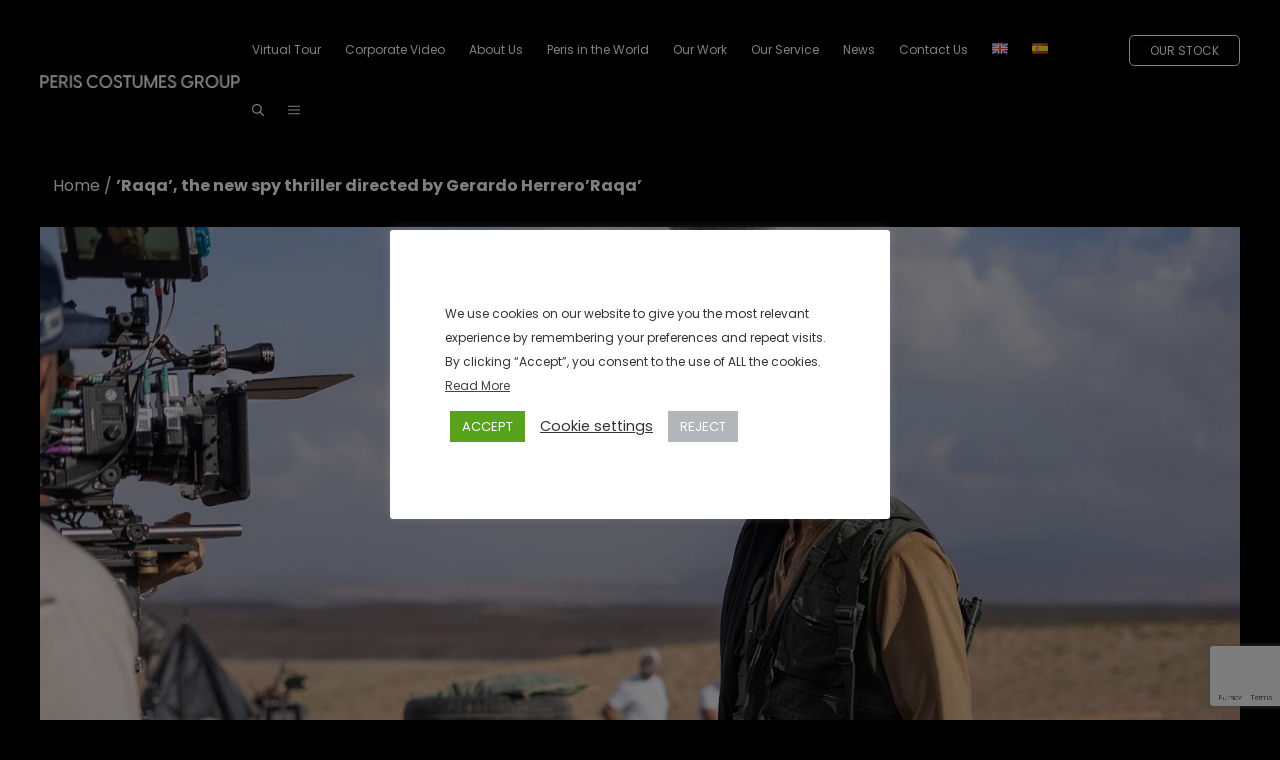

--- FILE ---
content_type: text/html; charset=utf-8
request_url: https://www.google.com/recaptcha/api2/anchor?ar=1&k=6LcB5_spAAAAAJhHTMkHmw0yGYWvMPIwZ1vxvcR4&co=aHR0cHM6Ly9wZXJpc2Nvc3R1bWVzLmNvbTo0NDM.&hl=en&v=PoyoqOPhxBO7pBk68S4YbpHZ&size=invisible&anchor-ms=20000&execute-ms=30000&cb=6lm5oja5tyr8
body_size: 48684
content:
<!DOCTYPE HTML><html dir="ltr" lang="en"><head><meta http-equiv="Content-Type" content="text/html; charset=UTF-8">
<meta http-equiv="X-UA-Compatible" content="IE=edge">
<title>reCAPTCHA</title>
<style type="text/css">
/* cyrillic-ext */
@font-face {
  font-family: 'Roboto';
  font-style: normal;
  font-weight: 400;
  font-stretch: 100%;
  src: url(//fonts.gstatic.com/s/roboto/v48/KFO7CnqEu92Fr1ME7kSn66aGLdTylUAMa3GUBHMdazTgWw.woff2) format('woff2');
  unicode-range: U+0460-052F, U+1C80-1C8A, U+20B4, U+2DE0-2DFF, U+A640-A69F, U+FE2E-FE2F;
}
/* cyrillic */
@font-face {
  font-family: 'Roboto';
  font-style: normal;
  font-weight: 400;
  font-stretch: 100%;
  src: url(//fonts.gstatic.com/s/roboto/v48/KFO7CnqEu92Fr1ME7kSn66aGLdTylUAMa3iUBHMdazTgWw.woff2) format('woff2');
  unicode-range: U+0301, U+0400-045F, U+0490-0491, U+04B0-04B1, U+2116;
}
/* greek-ext */
@font-face {
  font-family: 'Roboto';
  font-style: normal;
  font-weight: 400;
  font-stretch: 100%;
  src: url(//fonts.gstatic.com/s/roboto/v48/KFO7CnqEu92Fr1ME7kSn66aGLdTylUAMa3CUBHMdazTgWw.woff2) format('woff2');
  unicode-range: U+1F00-1FFF;
}
/* greek */
@font-face {
  font-family: 'Roboto';
  font-style: normal;
  font-weight: 400;
  font-stretch: 100%;
  src: url(//fonts.gstatic.com/s/roboto/v48/KFO7CnqEu92Fr1ME7kSn66aGLdTylUAMa3-UBHMdazTgWw.woff2) format('woff2');
  unicode-range: U+0370-0377, U+037A-037F, U+0384-038A, U+038C, U+038E-03A1, U+03A3-03FF;
}
/* math */
@font-face {
  font-family: 'Roboto';
  font-style: normal;
  font-weight: 400;
  font-stretch: 100%;
  src: url(//fonts.gstatic.com/s/roboto/v48/KFO7CnqEu92Fr1ME7kSn66aGLdTylUAMawCUBHMdazTgWw.woff2) format('woff2');
  unicode-range: U+0302-0303, U+0305, U+0307-0308, U+0310, U+0312, U+0315, U+031A, U+0326-0327, U+032C, U+032F-0330, U+0332-0333, U+0338, U+033A, U+0346, U+034D, U+0391-03A1, U+03A3-03A9, U+03B1-03C9, U+03D1, U+03D5-03D6, U+03F0-03F1, U+03F4-03F5, U+2016-2017, U+2034-2038, U+203C, U+2040, U+2043, U+2047, U+2050, U+2057, U+205F, U+2070-2071, U+2074-208E, U+2090-209C, U+20D0-20DC, U+20E1, U+20E5-20EF, U+2100-2112, U+2114-2115, U+2117-2121, U+2123-214F, U+2190, U+2192, U+2194-21AE, U+21B0-21E5, U+21F1-21F2, U+21F4-2211, U+2213-2214, U+2216-22FF, U+2308-230B, U+2310, U+2319, U+231C-2321, U+2336-237A, U+237C, U+2395, U+239B-23B7, U+23D0, U+23DC-23E1, U+2474-2475, U+25AF, U+25B3, U+25B7, U+25BD, U+25C1, U+25CA, U+25CC, U+25FB, U+266D-266F, U+27C0-27FF, U+2900-2AFF, U+2B0E-2B11, U+2B30-2B4C, U+2BFE, U+3030, U+FF5B, U+FF5D, U+1D400-1D7FF, U+1EE00-1EEFF;
}
/* symbols */
@font-face {
  font-family: 'Roboto';
  font-style: normal;
  font-weight: 400;
  font-stretch: 100%;
  src: url(//fonts.gstatic.com/s/roboto/v48/KFO7CnqEu92Fr1ME7kSn66aGLdTylUAMaxKUBHMdazTgWw.woff2) format('woff2');
  unicode-range: U+0001-000C, U+000E-001F, U+007F-009F, U+20DD-20E0, U+20E2-20E4, U+2150-218F, U+2190, U+2192, U+2194-2199, U+21AF, U+21E6-21F0, U+21F3, U+2218-2219, U+2299, U+22C4-22C6, U+2300-243F, U+2440-244A, U+2460-24FF, U+25A0-27BF, U+2800-28FF, U+2921-2922, U+2981, U+29BF, U+29EB, U+2B00-2BFF, U+4DC0-4DFF, U+FFF9-FFFB, U+10140-1018E, U+10190-1019C, U+101A0, U+101D0-101FD, U+102E0-102FB, U+10E60-10E7E, U+1D2C0-1D2D3, U+1D2E0-1D37F, U+1F000-1F0FF, U+1F100-1F1AD, U+1F1E6-1F1FF, U+1F30D-1F30F, U+1F315, U+1F31C, U+1F31E, U+1F320-1F32C, U+1F336, U+1F378, U+1F37D, U+1F382, U+1F393-1F39F, U+1F3A7-1F3A8, U+1F3AC-1F3AF, U+1F3C2, U+1F3C4-1F3C6, U+1F3CA-1F3CE, U+1F3D4-1F3E0, U+1F3ED, U+1F3F1-1F3F3, U+1F3F5-1F3F7, U+1F408, U+1F415, U+1F41F, U+1F426, U+1F43F, U+1F441-1F442, U+1F444, U+1F446-1F449, U+1F44C-1F44E, U+1F453, U+1F46A, U+1F47D, U+1F4A3, U+1F4B0, U+1F4B3, U+1F4B9, U+1F4BB, U+1F4BF, U+1F4C8-1F4CB, U+1F4D6, U+1F4DA, U+1F4DF, U+1F4E3-1F4E6, U+1F4EA-1F4ED, U+1F4F7, U+1F4F9-1F4FB, U+1F4FD-1F4FE, U+1F503, U+1F507-1F50B, U+1F50D, U+1F512-1F513, U+1F53E-1F54A, U+1F54F-1F5FA, U+1F610, U+1F650-1F67F, U+1F687, U+1F68D, U+1F691, U+1F694, U+1F698, U+1F6AD, U+1F6B2, U+1F6B9-1F6BA, U+1F6BC, U+1F6C6-1F6CF, U+1F6D3-1F6D7, U+1F6E0-1F6EA, U+1F6F0-1F6F3, U+1F6F7-1F6FC, U+1F700-1F7FF, U+1F800-1F80B, U+1F810-1F847, U+1F850-1F859, U+1F860-1F887, U+1F890-1F8AD, U+1F8B0-1F8BB, U+1F8C0-1F8C1, U+1F900-1F90B, U+1F93B, U+1F946, U+1F984, U+1F996, U+1F9E9, U+1FA00-1FA6F, U+1FA70-1FA7C, U+1FA80-1FA89, U+1FA8F-1FAC6, U+1FACE-1FADC, U+1FADF-1FAE9, U+1FAF0-1FAF8, U+1FB00-1FBFF;
}
/* vietnamese */
@font-face {
  font-family: 'Roboto';
  font-style: normal;
  font-weight: 400;
  font-stretch: 100%;
  src: url(//fonts.gstatic.com/s/roboto/v48/KFO7CnqEu92Fr1ME7kSn66aGLdTylUAMa3OUBHMdazTgWw.woff2) format('woff2');
  unicode-range: U+0102-0103, U+0110-0111, U+0128-0129, U+0168-0169, U+01A0-01A1, U+01AF-01B0, U+0300-0301, U+0303-0304, U+0308-0309, U+0323, U+0329, U+1EA0-1EF9, U+20AB;
}
/* latin-ext */
@font-face {
  font-family: 'Roboto';
  font-style: normal;
  font-weight: 400;
  font-stretch: 100%;
  src: url(//fonts.gstatic.com/s/roboto/v48/KFO7CnqEu92Fr1ME7kSn66aGLdTylUAMa3KUBHMdazTgWw.woff2) format('woff2');
  unicode-range: U+0100-02BA, U+02BD-02C5, U+02C7-02CC, U+02CE-02D7, U+02DD-02FF, U+0304, U+0308, U+0329, U+1D00-1DBF, U+1E00-1E9F, U+1EF2-1EFF, U+2020, U+20A0-20AB, U+20AD-20C0, U+2113, U+2C60-2C7F, U+A720-A7FF;
}
/* latin */
@font-face {
  font-family: 'Roboto';
  font-style: normal;
  font-weight: 400;
  font-stretch: 100%;
  src: url(//fonts.gstatic.com/s/roboto/v48/KFO7CnqEu92Fr1ME7kSn66aGLdTylUAMa3yUBHMdazQ.woff2) format('woff2');
  unicode-range: U+0000-00FF, U+0131, U+0152-0153, U+02BB-02BC, U+02C6, U+02DA, U+02DC, U+0304, U+0308, U+0329, U+2000-206F, U+20AC, U+2122, U+2191, U+2193, U+2212, U+2215, U+FEFF, U+FFFD;
}
/* cyrillic-ext */
@font-face {
  font-family: 'Roboto';
  font-style: normal;
  font-weight: 500;
  font-stretch: 100%;
  src: url(//fonts.gstatic.com/s/roboto/v48/KFO7CnqEu92Fr1ME7kSn66aGLdTylUAMa3GUBHMdazTgWw.woff2) format('woff2');
  unicode-range: U+0460-052F, U+1C80-1C8A, U+20B4, U+2DE0-2DFF, U+A640-A69F, U+FE2E-FE2F;
}
/* cyrillic */
@font-face {
  font-family: 'Roboto';
  font-style: normal;
  font-weight: 500;
  font-stretch: 100%;
  src: url(//fonts.gstatic.com/s/roboto/v48/KFO7CnqEu92Fr1ME7kSn66aGLdTylUAMa3iUBHMdazTgWw.woff2) format('woff2');
  unicode-range: U+0301, U+0400-045F, U+0490-0491, U+04B0-04B1, U+2116;
}
/* greek-ext */
@font-face {
  font-family: 'Roboto';
  font-style: normal;
  font-weight: 500;
  font-stretch: 100%;
  src: url(//fonts.gstatic.com/s/roboto/v48/KFO7CnqEu92Fr1ME7kSn66aGLdTylUAMa3CUBHMdazTgWw.woff2) format('woff2');
  unicode-range: U+1F00-1FFF;
}
/* greek */
@font-face {
  font-family: 'Roboto';
  font-style: normal;
  font-weight: 500;
  font-stretch: 100%;
  src: url(//fonts.gstatic.com/s/roboto/v48/KFO7CnqEu92Fr1ME7kSn66aGLdTylUAMa3-UBHMdazTgWw.woff2) format('woff2');
  unicode-range: U+0370-0377, U+037A-037F, U+0384-038A, U+038C, U+038E-03A1, U+03A3-03FF;
}
/* math */
@font-face {
  font-family: 'Roboto';
  font-style: normal;
  font-weight: 500;
  font-stretch: 100%;
  src: url(//fonts.gstatic.com/s/roboto/v48/KFO7CnqEu92Fr1ME7kSn66aGLdTylUAMawCUBHMdazTgWw.woff2) format('woff2');
  unicode-range: U+0302-0303, U+0305, U+0307-0308, U+0310, U+0312, U+0315, U+031A, U+0326-0327, U+032C, U+032F-0330, U+0332-0333, U+0338, U+033A, U+0346, U+034D, U+0391-03A1, U+03A3-03A9, U+03B1-03C9, U+03D1, U+03D5-03D6, U+03F0-03F1, U+03F4-03F5, U+2016-2017, U+2034-2038, U+203C, U+2040, U+2043, U+2047, U+2050, U+2057, U+205F, U+2070-2071, U+2074-208E, U+2090-209C, U+20D0-20DC, U+20E1, U+20E5-20EF, U+2100-2112, U+2114-2115, U+2117-2121, U+2123-214F, U+2190, U+2192, U+2194-21AE, U+21B0-21E5, U+21F1-21F2, U+21F4-2211, U+2213-2214, U+2216-22FF, U+2308-230B, U+2310, U+2319, U+231C-2321, U+2336-237A, U+237C, U+2395, U+239B-23B7, U+23D0, U+23DC-23E1, U+2474-2475, U+25AF, U+25B3, U+25B7, U+25BD, U+25C1, U+25CA, U+25CC, U+25FB, U+266D-266F, U+27C0-27FF, U+2900-2AFF, U+2B0E-2B11, U+2B30-2B4C, U+2BFE, U+3030, U+FF5B, U+FF5D, U+1D400-1D7FF, U+1EE00-1EEFF;
}
/* symbols */
@font-face {
  font-family: 'Roboto';
  font-style: normal;
  font-weight: 500;
  font-stretch: 100%;
  src: url(//fonts.gstatic.com/s/roboto/v48/KFO7CnqEu92Fr1ME7kSn66aGLdTylUAMaxKUBHMdazTgWw.woff2) format('woff2');
  unicode-range: U+0001-000C, U+000E-001F, U+007F-009F, U+20DD-20E0, U+20E2-20E4, U+2150-218F, U+2190, U+2192, U+2194-2199, U+21AF, U+21E6-21F0, U+21F3, U+2218-2219, U+2299, U+22C4-22C6, U+2300-243F, U+2440-244A, U+2460-24FF, U+25A0-27BF, U+2800-28FF, U+2921-2922, U+2981, U+29BF, U+29EB, U+2B00-2BFF, U+4DC0-4DFF, U+FFF9-FFFB, U+10140-1018E, U+10190-1019C, U+101A0, U+101D0-101FD, U+102E0-102FB, U+10E60-10E7E, U+1D2C0-1D2D3, U+1D2E0-1D37F, U+1F000-1F0FF, U+1F100-1F1AD, U+1F1E6-1F1FF, U+1F30D-1F30F, U+1F315, U+1F31C, U+1F31E, U+1F320-1F32C, U+1F336, U+1F378, U+1F37D, U+1F382, U+1F393-1F39F, U+1F3A7-1F3A8, U+1F3AC-1F3AF, U+1F3C2, U+1F3C4-1F3C6, U+1F3CA-1F3CE, U+1F3D4-1F3E0, U+1F3ED, U+1F3F1-1F3F3, U+1F3F5-1F3F7, U+1F408, U+1F415, U+1F41F, U+1F426, U+1F43F, U+1F441-1F442, U+1F444, U+1F446-1F449, U+1F44C-1F44E, U+1F453, U+1F46A, U+1F47D, U+1F4A3, U+1F4B0, U+1F4B3, U+1F4B9, U+1F4BB, U+1F4BF, U+1F4C8-1F4CB, U+1F4D6, U+1F4DA, U+1F4DF, U+1F4E3-1F4E6, U+1F4EA-1F4ED, U+1F4F7, U+1F4F9-1F4FB, U+1F4FD-1F4FE, U+1F503, U+1F507-1F50B, U+1F50D, U+1F512-1F513, U+1F53E-1F54A, U+1F54F-1F5FA, U+1F610, U+1F650-1F67F, U+1F687, U+1F68D, U+1F691, U+1F694, U+1F698, U+1F6AD, U+1F6B2, U+1F6B9-1F6BA, U+1F6BC, U+1F6C6-1F6CF, U+1F6D3-1F6D7, U+1F6E0-1F6EA, U+1F6F0-1F6F3, U+1F6F7-1F6FC, U+1F700-1F7FF, U+1F800-1F80B, U+1F810-1F847, U+1F850-1F859, U+1F860-1F887, U+1F890-1F8AD, U+1F8B0-1F8BB, U+1F8C0-1F8C1, U+1F900-1F90B, U+1F93B, U+1F946, U+1F984, U+1F996, U+1F9E9, U+1FA00-1FA6F, U+1FA70-1FA7C, U+1FA80-1FA89, U+1FA8F-1FAC6, U+1FACE-1FADC, U+1FADF-1FAE9, U+1FAF0-1FAF8, U+1FB00-1FBFF;
}
/* vietnamese */
@font-face {
  font-family: 'Roboto';
  font-style: normal;
  font-weight: 500;
  font-stretch: 100%;
  src: url(//fonts.gstatic.com/s/roboto/v48/KFO7CnqEu92Fr1ME7kSn66aGLdTylUAMa3OUBHMdazTgWw.woff2) format('woff2');
  unicode-range: U+0102-0103, U+0110-0111, U+0128-0129, U+0168-0169, U+01A0-01A1, U+01AF-01B0, U+0300-0301, U+0303-0304, U+0308-0309, U+0323, U+0329, U+1EA0-1EF9, U+20AB;
}
/* latin-ext */
@font-face {
  font-family: 'Roboto';
  font-style: normal;
  font-weight: 500;
  font-stretch: 100%;
  src: url(//fonts.gstatic.com/s/roboto/v48/KFO7CnqEu92Fr1ME7kSn66aGLdTylUAMa3KUBHMdazTgWw.woff2) format('woff2');
  unicode-range: U+0100-02BA, U+02BD-02C5, U+02C7-02CC, U+02CE-02D7, U+02DD-02FF, U+0304, U+0308, U+0329, U+1D00-1DBF, U+1E00-1E9F, U+1EF2-1EFF, U+2020, U+20A0-20AB, U+20AD-20C0, U+2113, U+2C60-2C7F, U+A720-A7FF;
}
/* latin */
@font-face {
  font-family: 'Roboto';
  font-style: normal;
  font-weight: 500;
  font-stretch: 100%;
  src: url(//fonts.gstatic.com/s/roboto/v48/KFO7CnqEu92Fr1ME7kSn66aGLdTylUAMa3yUBHMdazQ.woff2) format('woff2');
  unicode-range: U+0000-00FF, U+0131, U+0152-0153, U+02BB-02BC, U+02C6, U+02DA, U+02DC, U+0304, U+0308, U+0329, U+2000-206F, U+20AC, U+2122, U+2191, U+2193, U+2212, U+2215, U+FEFF, U+FFFD;
}
/* cyrillic-ext */
@font-face {
  font-family: 'Roboto';
  font-style: normal;
  font-weight: 900;
  font-stretch: 100%;
  src: url(//fonts.gstatic.com/s/roboto/v48/KFO7CnqEu92Fr1ME7kSn66aGLdTylUAMa3GUBHMdazTgWw.woff2) format('woff2');
  unicode-range: U+0460-052F, U+1C80-1C8A, U+20B4, U+2DE0-2DFF, U+A640-A69F, U+FE2E-FE2F;
}
/* cyrillic */
@font-face {
  font-family: 'Roboto';
  font-style: normal;
  font-weight: 900;
  font-stretch: 100%;
  src: url(//fonts.gstatic.com/s/roboto/v48/KFO7CnqEu92Fr1ME7kSn66aGLdTylUAMa3iUBHMdazTgWw.woff2) format('woff2');
  unicode-range: U+0301, U+0400-045F, U+0490-0491, U+04B0-04B1, U+2116;
}
/* greek-ext */
@font-face {
  font-family: 'Roboto';
  font-style: normal;
  font-weight: 900;
  font-stretch: 100%;
  src: url(//fonts.gstatic.com/s/roboto/v48/KFO7CnqEu92Fr1ME7kSn66aGLdTylUAMa3CUBHMdazTgWw.woff2) format('woff2');
  unicode-range: U+1F00-1FFF;
}
/* greek */
@font-face {
  font-family: 'Roboto';
  font-style: normal;
  font-weight: 900;
  font-stretch: 100%;
  src: url(//fonts.gstatic.com/s/roboto/v48/KFO7CnqEu92Fr1ME7kSn66aGLdTylUAMa3-UBHMdazTgWw.woff2) format('woff2');
  unicode-range: U+0370-0377, U+037A-037F, U+0384-038A, U+038C, U+038E-03A1, U+03A3-03FF;
}
/* math */
@font-face {
  font-family: 'Roboto';
  font-style: normal;
  font-weight: 900;
  font-stretch: 100%;
  src: url(//fonts.gstatic.com/s/roboto/v48/KFO7CnqEu92Fr1ME7kSn66aGLdTylUAMawCUBHMdazTgWw.woff2) format('woff2');
  unicode-range: U+0302-0303, U+0305, U+0307-0308, U+0310, U+0312, U+0315, U+031A, U+0326-0327, U+032C, U+032F-0330, U+0332-0333, U+0338, U+033A, U+0346, U+034D, U+0391-03A1, U+03A3-03A9, U+03B1-03C9, U+03D1, U+03D5-03D6, U+03F0-03F1, U+03F4-03F5, U+2016-2017, U+2034-2038, U+203C, U+2040, U+2043, U+2047, U+2050, U+2057, U+205F, U+2070-2071, U+2074-208E, U+2090-209C, U+20D0-20DC, U+20E1, U+20E5-20EF, U+2100-2112, U+2114-2115, U+2117-2121, U+2123-214F, U+2190, U+2192, U+2194-21AE, U+21B0-21E5, U+21F1-21F2, U+21F4-2211, U+2213-2214, U+2216-22FF, U+2308-230B, U+2310, U+2319, U+231C-2321, U+2336-237A, U+237C, U+2395, U+239B-23B7, U+23D0, U+23DC-23E1, U+2474-2475, U+25AF, U+25B3, U+25B7, U+25BD, U+25C1, U+25CA, U+25CC, U+25FB, U+266D-266F, U+27C0-27FF, U+2900-2AFF, U+2B0E-2B11, U+2B30-2B4C, U+2BFE, U+3030, U+FF5B, U+FF5D, U+1D400-1D7FF, U+1EE00-1EEFF;
}
/* symbols */
@font-face {
  font-family: 'Roboto';
  font-style: normal;
  font-weight: 900;
  font-stretch: 100%;
  src: url(//fonts.gstatic.com/s/roboto/v48/KFO7CnqEu92Fr1ME7kSn66aGLdTylUAMaxKUBHMdazTgWw.woff2) format('woff2');
  unicode-range: U+0001-000C, U+000E-001F, U+007F-009F, U+20DD-20E0, U+20E2-20E4, U+2150-218F, U+2190, U+2192, U+2194-2199, U+21AF, U+21E6-21F0, U+21F3, U+2218-2219, U+2299, U+22C4-22C6, U+2300-243F, U+2440-244A, U+2460-24FF, U+25A0-27BF, U+2800-28FF, U+2921-2922, U+2981, U+29BF, U+29EB, U+2B00-2BFF, U+4DC0-4DFF, U+FFF9-FFFB, U+10140-1018E, U+10190-1019C, U+101A0, U+101D0-101FD, U+102E0-102FB, U+10E60-10E7E, U+1D2C0-1D2D3, U+1D2E0-1D37F, U+1F000-1F0FF, U+1F100-1F1AD, U+1F1E6-1F1FF, U+1F30D-1F30F, U+1F315, U+1F31C, U+1F31E, U+1F320-1F32C, U+1F336, U+1F378, U+1F37D, U+1F382, U+1F393-1F39F, U+1F3A7-1F3A8, U+1F3AC-1F3AF, U+1F3C2, U+1F3C4-1F3C6, U+1F3CA-1F3CE, U+1F3D4-1F3E0, U+1F3ED, U+1F3F1-1F3F3, U+1F3F5-1F3F7, U+1F408, U+1F415, U+1F41F, U+1F426, U+1F43F, U+1F441-1F442, U+1F444, U+1F446-1F449, U+1F44C-1F44E, U+1F453, U+1F46A, U+1F47D, U+1F4A3, U+1F4B0, U+1F4B3, U+1F4B9, U+1F4BB, U+1F4BF, U+1F4C8-1F4CB, U+1F4D6, U+1F4DA, U+1F4DF, U+1F4E3-1F4E6, U+1F4EA-1F4ED, U+1F4F7, U+1F4F9-1F4FB, U+1F4FD-1F4FE, U+1F503, U+1F507-1F50B, U+1F50D, U+1F512-1F513, U+1F53E-1F54A, U+1F54F-1F5FA, U+1F610, U+1F650-1F67F, U+1F687, U+1F68D, U+1F691, U+1F694, U+1F698, U+1F6AD, U+1F6B2, U+1F6B9-1F6BA, U+1F6BC, U+1F6C6-1F6CF, U+1F6D3-1F6D7, U+1F6E0-1F6EA, U+1F6F0-1F6F3, U+1F6F7-1F6FC, U+1F700-1F7FF, U+1F800-1F80B, U+1F810-1F847, U+1F850-1F859, U+1F860-1F887, U+1F890-1F8AD, U+1F8B0-1F8BB, U+1F8C0-1F8C1, U+1F900-1F90B, U+1F93B, U+1F946, U+1F984, U+1F996, U+1F9E9, U+1FA00-1FA6F, U+1FA70-1FA7C, U+1FA80-1FA89, U+1FA8F-1FAC6, U+1FACE-1FADC, U+1FADF-1FAE9, U+1FAF0-1FAF8, U+1FB00-1FBFF;
}
/* vietnamese */
@font-face {
  font-family: 'Roboto';
  font-style: normal;
  font-weight: 900;
  font-stretch: 100%;
  src: url(//fonts.gstatic.com/s/roboto/v48/KFO7CnqEu92Fr1ME7kSn66aGLdTylUAMa3OUBHMdazTgWw.woff2) format('woff2');
  unicode-range: U+0102-0103, U+0110-0111, U+0128-0129, U+0168-0169, U+01A0-01A1, U+01AF-01B0, U+0300-0301, U+0303-0304, U+0308-0309, U+0323, U+0329, U+1EA0-1EF9, U+20AB;
}
/* latin-ext */
@font-face {
  font-family: 'Roboto';
  font-style: normal;
  font-weight: 900;
  font-stretch: 100%;
  src: url(//fonts.gstatic.com/s/roboto/v48/KFO7CnqEu92Fr1ME7kSn66aGLdTylUAMa3KUBHMdazTgWw.woff2) format('woff2');
  unicode-range: U+0100-02BA, U+02BD-02C5, U+02C7-02CC, U+02CE-02D7, U+02DD-02FF, U+0304, U+0308, U+0329, U+1D00-1DBF, U+1E00-1E9F, U+1EF2-1EFF, U+2020, U+20A0-20AB, U+20AD-20C0, U+2113, U+2C60-2C7F, U+A720-A7FF;
}
/* latin */
@font-face {
  font-family: 'Roboto';
  font-style: normal;
  font-weight: 900;
  font-stretch: 100%;
  src: url(//fonts.gstatic.com/s/roboto/v48/KFO7CnqEu92Fr1ME7kSn66aGLdTylUAMa3yUBHMdazQ.woff2) format('woff2');
  unicode-range: U+0000-00FF, U+0131, U+0152-0153, U+02BB-02BC, U+02C6, U+02DA, U+02DC, U+0304, U+0308, U+0329, U+2000-206F, U+20AC, U+2122, U+2191, U+2193, U+2212, U+2215, U+FEFF, U+FFFD;
}

</style>
<link rel="stylesheet" type="text/css" href="https://www.gstatic.com/recaptcha/releases/PoyoqOPhxBO7pBk68S4YbpHZ/styles__ltr.css">
<script nonce="1W_wGg8ii21Y-mI0dSjSBQ" type="text/javascript">window['__recaptcha_api'] = 'https://www.google.com/recaptcha/api2/';</script>
<script type="text/javascript" src="https://www.gstatic.com/recaptcha/releases/PoyoqOPhxBO7pBk68S4YbpHZ/recaptcha__en.js" nonce="1W_wGg8ii21Y-mI0dSjSBQ">
      
    </script></head>
<body><div id="rc-anchor-alert" class="rc-anchor-alert"></div>
<input type="hidden" id="recaptcha-token" value="[base64]">
<script type="text/javascript" nonce="1W_wGg8ii21Y-mI0dSjSBQ">
      recaptcha.anchor.Main.init("[\x22ainput\x22,[\x22bgdata\x22,\x22\x22,\[base64]/[base64]/[base64]/bmV3IHJbeF0oY1swXSk6RT09Mj9uZXcgclt4XShjWzBdLGNbMV0pOkU9PTM/bmV3IHJbeF0oY1swXSxjWzFdLGNbMl0pOkU9PTQ/[base64]/[base64]/[base64]/[base64]/[base64]/[base64]/[base64]/[base64]\x22,\[base64]\\u003d\x22,\x22w5ZuMhVYLMKpDg7CsMObwqDDrlrCvxQ1cH8INcKyUMO2wp3DjzhWYl3CqMOrH8O/QE5XCxt9w7zCqVQDG2QYw47DksOCw4dbwoHDlWQQSAcRw73DsQEGwrHDh8OOw4wIw6cUMHDCoMOIa8OGw5QiOMKiw4xGcSHDmsOHYcOtT8OHYxnCrkfCngrDlF/CpMKqIcKsM8OBKnXDpTDDmyDDkcOOwprCrsKDw7AjV8O9w756HB/DoF3CmHvCgmvDkRU6TkvDkcOCw6zDmcKNwpHClmNqRlDCjkNzaMKUw6bCocKhwqjCvAnDqiwfWG4IN31udknDjm3CrcKZwpLCrMKMFsOawpLDmcOFdVDDunLDh3/DucOIKsO/wprDusKyw6bDssKhDRt3wrpYwrnDn0l3wp/Cu8OLw4Mbw7FUwpPCqcKTZynDuXjDocOXwr0ow7EYWMKrw4XCn3/[base64]/WQrDtC47eVHClMOaO8Kcw63DgsK2CcOyw5QAw4kMwqTDgyJvfw/Dnm/CqjJoEsOkecKta8OOP8KILsK+wrsRw7zDiybCqsO6XsOFwprCiW3CgcOYw4IQckc0w5k/[base64]/CjWx6w7rCoXnDn3nCgMOhOcOTb0QJKX7Dn8K/w78/Cx/CvsOlwqPDpMKfw5ovPcK1woNGfMKgKsOSZ8Oew77Du8KBF2rCvh9oDVg/wok/[base64]/CucKjwpfDqwEtwrPDryo/LcKjFDsMXcOHK2BJwqYcw4wWIS/DpgPDj8Oiw4NLw6jDlcOlw7xuw5lHw5pgwpfCnMO6V8OKNi1fGwnCtcKSwokAw7zDt8OawqVlYDlIAHgiw7YQC8Kcw453QsKjT3R/[base64]/CiSkKEG4awp/Dq8KHKm0AwpHDh3BewqwNw7rDjTTDohnDtx/Di8O5F8K9w7lNw5EUwq0GfMO8w7TCuHclYMOhLUHDo1XCkcOnNTvCtzF3SEMzdcKJKkkgwo4pwqbDr0xRw6/DhcKGw5fCjzY8CMKuwonDlMOKwpJGwooeSk4da2TCiDvDuWvDh3zCs8OeMcKxwpPCtwbCvXsew701K8KIG2rDqcKqw5zCm8KnPsK9cDpIwptVwq4Gw49EwrEPa8KAIT4VHhhATMORPnPCisK9w4pNwpXDpSZcw6oQwqE1wptYfnxhEWUPA8OFUC/Cml3Di8OOf3RZwpDDu8OQw6cgwpvDvmUuSSQXw6/CvcKLPMOCHMKyw7FfdUfCjAPCuEJTwopYG8Kkw7bDgMKzBcK3YHrDocOta8OgDMKkM1bCn8O/w4LCpy7DiidMwqANScKXwq0Pw6nCvsOJGTLCkMOIwqcjDxxEw58yTgNuw6hBU8O1wrjDt8OYf0YdBCDDr8Kkw7/DpkXCn8O5eMKWBm/[base64]/[base64]/XMOpaDMVNlzCv0bCphNgwrs7w6bDm8OrB8Kgem54WsOOI8O+wpIdwqswGBnCly9ZLMOCfWDCqRjDn8OFwo4wZMK9R8OqwoVowrZXw7TDjBVGw5oNwqhza8OKKUQlw4TDicK7FDrDs8O4w7xowr52wrg/KwDDjlzDuS7ClEEecBwgFMOgIcKawrMSNhjDkcKwwrPDtMKbDAjDkRDCkMOiPMOAIRLCrcKiw58Ew4khwq/DlkQHwrDCnznCrcKtwqRCCQNnw5Zqwr7CicOlezvDiRHCgsK/K8OscGtIwoPDuSLCuQAqdMORw5BYZMOQWl47wphNe8K5TMKbQsKEAGpmw58Nw6/[base64]/[base64]/DvkHDgMO9wqrChsKmwobDuMK8alt+ETpeDX56D0nDicKQwq8jw6h5HMKBScOmw5nCncO+OcK5wpvCl2wCNcOKFCvCpQMnw57Dhz3CrGsddMOpw5cmw7LCpQlNKBvDlMKGwpMdC8Kxw7vDpcOwUcOmwqY1RzzCm3PDrxlCw4rDvVtvU8KhNWPDqytaw78/WsK9PsOuGcKjX15GwpZrwr0uw615w5Evw5rClAYsdHQeZsKlw7U4CcOZwp7CncOcKcKawqDDj31KH8OCMMKkFVzCkSo+wqhIw7PCsUh6YDVCw4TClUQCwokoG8OBPcK5PgwcbDVgwp3DumZxwrDDpnnCj1fDk8KQf0/CmF9GFcOjw5VQw6lfC8OVNhYNbsOKMMKew5xMwooqEi4WRcOrw7rCpcOXDcKhIC/CnMK1KcKCwrDDscKow4BJw5rCm8OwwqBUUREzwovCgcOKT2rCqMOHQ8ORw6cxWcOlVWgNYSrDjcKQVMKTwpvCu8OUeS3CiCbDiG/[base64]/[base64]/DgFQ5WsOXPcOkwrzCqMKUXcKrwpwZw4AsaWU+wqU+w67CuMOEW8KBw7Vlwpg3ZcOAwojDmMOow6oETMOSwrlhw4zCvx/[base64]/ByJgwolkIiViIMKVwqxBQQtOw4oRw6TCugTDjU9Vw5s+cDTDtMK0wqw/GMOmwpUtwrbDjXzCvy5YBkDCrsKaOMO7PUTDvFrDtB8Nw6rCv2RoJ8K2wrVJfh7DnsO+wqrDucOuw5TDt8OHe8O4T8KnQcORN8OUwrBFM8KqeTNbwrnDmmnCq8KyHsObw54AVMODUsOfw6xSw5k6wqXCo8OIXDDDqSnCsygGwrDCkn3Cm8OXUMOtwpM/YsOrBwVDw7YiJ8ObUWRFcGl7w6vDrcKdw4jDmUYAcsKwwowQE2TDrz44esOcIcKgwoJwwqRCw7VywrvDvcKSLMOVUcKnwqnCoW3Ci2IAwqHDu8KuDcOcFcKkRcO7EsOvbsK4GcOceA4BUcOrHVhJUFpswrQ/McKAw7XCmMOAwpjCgmDDiynDlsODecKdM3kzw5RlGSgpGcKIw7BWOMOEw4nDrsOAKGd8XcKMwpnDoH9tw5nDgx/CtXA3wrBqKD5gw5PDujZaXEzDrilXw7DDtgjClXpQwq9wSMKKw4zDjyDCkMKyw4obw6/Cj2JXw5NCHcO6I8KsXsK4BWvClz8BEkhlQsOBGiBpw5fCpEPDhMOnw5/CtcKbXi0tw5Ybw7pZfGUQw63DgAbCr8KpKg3CjTPCixnCocKcHgg8FWkVwqzCnsOyBMK0wp7Ck8KgLMKrfcKbdCPCrMOBEGrCp8KKGVtswrc7SjQqwpcHwokiDMO/[base64]/DlsKmBHokGz3CjTprQsOeVCbDksOSwqzCk3TChcKLwpPCucKswo03MMKEcsKAEsOrwr7DpmhowoZUwofCsGcbMMK1bsONXhjCvR8/[base64]/CvsKbDcOlcHzDrsOmOcKHNsOGw69mwpDClMKCWz0OVMOpazUow4tvw6pUAykaRMOvTB92bsKONzvCoH7CkcO2w7Now6vClcKow5LClcKgVkYtw6xkb8KpDB/DlMKcwp5ecQFowqvCkxHDiBAuAcOBwqlRwo1FbsK/[base64]/w5/CoTU6a8OEWsOew5Nzw69baSzDucK6wq7DsRoYw4bCul9qw5jDlWt7wr/Cg0oKwpdpN2/[base64]/BMO1wodlPsOew6wpw5QvYcKNR8KgKMK3HWpQwpHCqnbDgMK8wrLDmcKsDMKtUEY0GnUYSV93wo86BVnDrcOYwpURDxEBwrIOEVvCjcOCw4/CpE3DpMOcYcO6DMKYwpFMb8O7CS8wUXsfegnDkzHDlMO3XMKkw47CssKlDDfCrcO9HC/DlsOPDiEcX8KUfMOUw77DoiDDiMOtw5fCvcOqwoTDtSN+MRsCw5I5XBTDu8Kew5Qfw4gjw540w6/[base64]/CkkLClQ5Nw4xHY8KkK8Kyw7bCq3VvdsKPw5jCshwxw4TCp8OTw6V2w4fCuMOFVjDClMOWZFwTw6/Ci8Kzw4Ukw4Uow53ClV1zw5vCg1Zow7jDoMONM8KTw50jZsKiw6p7w6ICwoLDo8ORw4luKsOUw6XChMKywoFZwpTCkMOJw6nDv0zClBktGwHDhF5qZhdFLcOmWcOAw6sZwrpUw6DDuS0Kw6k4wpjDpiLCg8KWw6XDksOvNcK0w5ZSwpI/bHJAQsO3w4ozwpfDkMOtwpHCm2/Dv8O4HjI7TcKEMUZGWhU/VBHDuxwSw7vCn3MOG8KIEMOUw43CsHfCl0QDwqMbZ8OWDyJQwrEgHV/CiMOzw45ywrRae0DDrGEJd8OUw6hjBMOAO0zCs8KFwoLDqzvDuMKcwplRwqdlX8O+SMKrw4rDsMKQWDfCqsOtw6XCrsOkDSDCrXTDuSB/wrt7wozCmsO7dWnDpC/CkcOJDjPCoMO9wpFdIsODw4o5w6crPA49e8K8LkLCksOsw7kQw73CuMKNw44mKgjDkW3Cnwl8w5kVwrYAGC8Jw7xoVh7DnjUMw4jDnsKxXBYSwqA8w44kwrjDnhrCoBLDj8OBw6/DusKKKktiUsK2wo/DqQPDlw0kDMO8GsKyw5cFIMODwqDCkMKGwpbDjMOuVCNealnDpULCtMOLwrvCulYNw6LCgMKdCVfCucOIUMOQHsKOwr3Dk3XDqy84civCrksCw4zCvnN7JsK2G8KONyXDg07DlGMIUMKjFcOpwq/CmmoDw4fCqcKmw4VrPUfDqW5yARLDnBU2wqLDgn/CjErCjipIwqh6wqvDuktAI1UkM8K2eEwKdMO6wrwHwrkzw6srwoZBTEXDgxFcesOFVMKhw5PCtsOuw6jDqlQwd8OAw7w0eMOCDUoVAlAkwqUywo46wp/[base64]/Dkh4jfsKWFk/DlSPCmsKWX2pCw61CY2XDqAo6wq7Chz3CqU1zw6V3w5bDjncGCMO8A8KWwoorwo0+wqYawqDDv8KPwoDCpTjDlcOTQQrDssOLHcKWaUvDpycuwpYiMsKAw7/DgcOIw796wotvwpAZRS/DqHvChwoNw47CnMO/QMOKHXM1wr0bwrvCmcKWwq/CtcKlw6LCrcKVwoB1wpcnATF3wpstb8OSwpLDtww5ARITKMO9wrjDmsOuE2jDnnjDggpNIcKUw5bDusKGwrTCh2kqwqjCksODU8OXwosBFDfCkMK7XD00wq7DsT3DsWEKwq84XUJmS3zDk17ChcKgDibDkcKRwpk4b8OAwrvDnMOww4DCi8KGwrXClE/CoH/Dt8KiWE/CqsOIaC7CocOcwprCtj7CmsKhO37CrMKNP8KLwrnClQrDix4Dw7QecWfCnMOCG8KzdsO/AcOGUMK9wrIfWEDCiT3DgsKJR8Krw5PCiATCqG19w7rDl8KJw4XCsMO6AXfDmMKuw51PIgPCoMOtPnxtF3fCg8KNEQxUe8OKIMOHMsOew6rDssKRNMOfYcObwooidlDCuMKlwprCi8OdwoxUwpTCt3NkDMOFMx7CnsOwABBvw4x9w6AGXsKew797wqBZwo3DmB/[base64]/[base64]/DnMKrUcKvZHHDthkwaMKJw5/CoSjDv8OOSUIcwoIgwo4ewrovMlsKwrNzw4XDkE1pKMOMesK3wqFEf2kxG27CpiU7wpLDlj3DmsKrcX/CscONdsOqwo/[base64]/w73DmMOMa8K9LMOVw4fCvxvCjcKrwqITwq/CmlgJwoLDi8K8GyEswonCjBfDn1HCtMOGwqfCrkAUw7tRwqfCocOIJMKaYsKPe2IYIiMAecKZwpMYw4cealQRd8OKNE8BIhHDqCZGVMKsDCgjPsKEBFnCuiHCr1A1wpFhw77DicOFw5ZewrPDgwcUbD9/wo3DqMOow6bCjnvDpRnDjMOGwqtNw4rCoCJ6w7vCqj/Ds8O5w4TCjEMTwrk4w7xgw67CglzDtFjDtFvDssKrNBTDqMKEwojDsV4JwogFCcKSwr98CcK3XMOpw4PCn8OBKijDiMKjw50Rw6lgw5bDkSdNZSTDv8OQw5DDhTUveMOkwrXCv8KjdgnDksOhw5B8csOQw4cPAsK5w4o8HcKCVwHCmsKVOcO/R33DjUF8wo4FQXfCm8K/wpPDrMOVwo/Dt8OJTkstwqTDqcKxwrsXbWLDvsOKXVXCg8O2FlLDhcOyw5USbsOtM8KRwrELSW3DrsKdw5PDoiHCtcK0w5rDoFLDucKUwoUFDUFjLBQyw6HDm8OjZD7DkFQYSMOOw7Rlwqwyw4ACJS3CqMOGBm/CssKWAMOMw6nDsTFpw6HCrGJiwrl1w47CkCLDqMO3wqZ8P8KzwofDjMO3w53Cj8K/wpgCZxvDoilJVcO+wpDCm8KBw7DDhMKqw6nCiMK/[base64]/CisONwoVBVxp+w43CgVbDuxDDjxg4E1dqLBRLwqBRw5PDpcOawrjCgcK9bsO6w4U5w70PwqBBwpTDjMOfwovDgcK/KMKnIyUkDlNqTMO8w60Fw7o2woUCw6PDkAIxP1cQUcKtOcKHbAjCjMO0dkRQwq/Co8OZwo/[base64]/CtUPCm8OXwo7DpcOYOyrDtsKtwqLCjFfCvEAgwrrDqMKlwoIYw4xQwpjDsMK7wrbDn3LDtsKqwq/Dulx6wrBnw5ENw6HDjMKdTMK1w5cyPsO4DMK0Tj/ChcKUwowvw5HCjSHCrG8lRDDDjwcXwrLClBU1RQLCsxfCicOmaMKRwqEUQTrDu8O0Nk4JwrHCp8Opw7jCnMOnZcOUwqQfPW/CrcKOM2ENwqnCpgTCusOgw7nDrznCkWTCrMKhUEV3NMKIw7VaCVbCvcKJwpI6MlLCm8KeUcKEKy4zGsKxXTAXRcK+L8KoZ0o6S8Kpw6PDlMK5NMK+Zyglw7bCmRQgw5nDjQ7DgMKfw6YaJHHCmcK3ZsKvGsKbasK8CC5kwo5rw4vCrHnDtcOGAWfCmcKLwo/DgsKQB8KLJHUTRcK1w4PDviEdTVEMwp/CusOjNMOTPnEqG8OuwqzDhsKJw7luw7nDhcKocArDsER2fRY/WMKWw69VwqTDgV3CrsKiC8OHOsOLcFdzwqRGeWZOfmZzwrMsw7vDtsKCAcKFwoTDoETCksOQAMKOw4pUwpQywpMYdmUtfivDhGp1RsK6wqEOTTzDksOIQUFew5F0TsOSMMO5aDA9w74/McOFw4/[base64]/Dnl4iw7s/[base64]/CtTDCh0NLPsKobHTCusKqwrkBaA7DuBnCk21CwpXDsMOJf8OBw54kw7/CgMO2QkR0GcOWw67CicKnc8O2RDnDl0ADRMKow7rCuhJrw7EqwrUgWF7DjMOZQz7DokFlTsOSw58Ze3HCthPDpMKpw5rDhDHClsKpw4hmwo/[base64]/cQLCqCPDlk1vwqlCw4HDrFjCtnXCl8KzVcOrKzfCocO9O8K6fcOLKSDCjsOowrTDkmNVR8OVScKnw4zDsDbDjsOZwr3ChcKXSsKPwpfCpcOgw43Dkw0EMMKwcMOrKghNWsOITHnDtjjDmMOZd8KxW8OuwpLClsK8MXTCrcK8wr7CnjhFw6rCuxA/SMKCfCNBwovDgQvDucKMw5rCpcOmw64HKMOew6DCvMKpEsOEwq42wp3DpMK5wo7CgMKLCxo8wqZYcXXDkGfCsXfChD3DtUbCqcKEQBcSw4HCrHPDvWUSahHCv8O7FcKnwo/ClcK9GMO5w7PDpsK1w7BvdGk8fBc5cQZtw6nDrcO7w67DgUgJS1IvwrTCljhESMOmS25jQ8OmDVA0EgDCg8O7wootBW/DjkbDoXzCosKLXsKww6sFacKYw7HDhmbDlSjCgSLCvMKhIkhjw4BJworDpGnDhTxew6h5KjITeMKaMcOPw6/CuMOrTW3DkMKqTcOOwpoPFMKCw7syw5nDiBINWcKBWRJmY8KswpZ5w7XCoSDDlXAFMFzDv8Oswp8iwqHCokXDj8KIwoNNw6x4OSjCoAw+wozDvsKpCcKyw6RZw4lSX8O+eXMhw6fCpBrCucO7w4k0SGQTYlnCmH/Csik8wrPDgD7CqsOEXQbCgMKQV1fDkcKOFwdow6LDpcO3wqLDoMOlAEwLVcOZw79RL3JFwoY8A8KRTcOjw5FsTMOwKFsWAMOKNcKUw5XCncKDw4MvSsKPJRbCvsOCJRvDscKIwqTCsUTCn8O/[base64]/w4dEwobCgRRYT8K8b8KTw795w7LDksKAwpPCk8KGwr3ChsKtSzbCtgJ2PMK7MQ0nMsOUa8KRwp7DqMOGQSvCmlbDswzCghNjwodnw5ICBcOqwpHDsXwnbll6w68DEgNlwr7CqE9zw7ANw5dRwpNoD8OmTnA9wrvDoV7CjcO4wp/Ch8O5wrVtDyrCiEcfw4vCv8OUw4wKwq4Nw5XDtEPClhbChcO2RsO8woU9TEVwW8OCOMKKZmQ0ZWFIJMO8EMOrD8ObwoRrVQ5gwqnCgcOdfcOuBsOawrDCuMKYw4TCslPCjH5aLsKnWMK9JMKiDsOZHcOYw4ZjwqYOw4vCgsOkfBZfcMK/w7bCk37DvwRgN8KpPB4CC1bDrG8GFV7DmibDh8KUw5fCjkRtwovCvkgSQ19YeMOZwqoNw6Vcw4tdI2XCjlk6wpJcO1zCpg/DqhDDq8O8w4LCji1rMcOvwqjDj8KTJXoOF3pBwok2d8O/w5/CmXN7w5VwBTI8w4N+w7jCmzEiahh8w7Z6L8KvIsK4w5nDi8OMw7Enw6jCiCvCpMOxwpEifMKBwoZHwrp7OHB/[base64]/CrB7CjcKhV8KsB1LDtXHCqMK8csKWwplrwqrCo8K0KmrDtcOaUGZJwoFuQjXDt33Do0zDvGPCtGRFw417w5lYw4s7w7cNw6XDt8OSEsOgC8KDwr3DmsK6wpEqYsKXCCzCm8Ofw7bCt8OQw5gJJ3DDnV7CsMOJaX4/w53DlsKAGhTCjw3Drj5Nw6LCicOHSjNEaW89w58jw4zDrhpCw6NUXMKRwpN8w7sJw5LCugRGw45YwoHDvFVjGsKrAsO1PX7ClmR/D8K8wqBlwpLDmQcOwpgJw6UmRsOqw5YRw5PCoMK2wpkZHBfCnXHDtMOpQ0TDr8KgWH/DjMKHwpRbIjMNIltHw6k2OMKREjYBMnAqEsOrB8KNw7UnTy/DrFA4w7Yzwopuw6fCkErCvMOqWX49BMK/N3ZxOW/DrEpFE8K+w5MyW8KCZWXCsxEUcxTDicO5wpHCncKew6fCjnHCksKdW1rDgMKVwqXCsMKYw5BvN3Uiw7F/AcKXwrZzw4ktOsKAKTDDu8Kfw4PDgMOMwqvDjQp7w7AlPsOiw4DDkCXDssOSCMO0w5hbw7ogw5wAwpNRXgzDnUYew6IMb8Oaw6V1PMKqQcOgASgUw7jDhlHDgE/[base64]/DnwAKw4DDhcK/wrTDiTNHwrDCpcKtwpAew5N5w43DoEkWB3nCl8OXaMOcw6JAw5fDj1DDsU0vwqVowp/DtyzDmwtHCcO+G1vDo8KrLCTDlgc6HMKlwpLDrsK7WMKzG2p/w4BQKsK+w4zCtcK+w7nCpcKFWQIbwpLCryp+J8K4w6LCvDsfOC/Cl8KRwqUYw6/DjV1MJMKXwrLCqhnDsRBWwqjDusK8w4bClcOhw7RDbsO4eVYXU8OAFllKN0F2w4vDrQBewq9SwpxOw7HDhhprwq3Co3QYwoFywqdddznDq8KNwqVpw5N8FDNkw55Bw5vCgsKdOSRuLkfDlBrCp8OUwr7CmQlXwpkqw7fDkGrDu8KQw7DDhGZiw5Qjw4pFd8O/wrPCrRfCrXY8ZSBCwrPCgWfDuW/CiiVPwoPCrznCrUM5w50xw4nDgkPCtcKoS8OQwo3CiMOmwrEKCGBfw4tFD8KjwpzCpmfClsKKw40qw6bCiMKew4DDuiFIwpLClX5tGsOGLBVywqfClMOew6vDjRdaf8O4FsO7w6h3a8OuEFxFwo0FR8OPw4VQw4VCw6rCm0IZw5nDjsK/w5zCvcK2M3kCIsODIRHDnkPDnwVAwoXDrMOywqbDtSbCkMKxIx/DqsKawrrDsMOaQxHClnHChFcHwofCl8K8LMKnAMKZw519w4jDh8OLwosbw6fDqcKjw53CgjDDnUFSasOTwqUSAV7CjMOMw6vCm8K2w7HCokvCs8KCw5DDuCXCuMKtw43Cl8Ktw51/[base64]/Cs8Otw6PCq3DCsMOGAj0Cwp/Co07CjmjCqW3DpcKdw4Qww5XCtcKxwqtUZS59C8OXUm8rwr/CtxNdMhpjaMOTXsK0wrPCrSsvwr3CrBxow4LDtsOOwpl1wpbCty7Cp3bCtsKlYcKLL8ONw5YdwqF4wqfCqsKjbn9ucRjCssKMw4VHw5zCoho1w5p7L8OFwojDhsKLLsKowqnDjMKEw4YSw4srYFBgwr8mIg/[base64]/Cjn/CmMOTesKXw6rCtn1Gwohkw54WwqXCs8K6w6BddQ3DqhnDhjrCtsKzfsKdwoMew4PDpMKLJAbDsGzCg3HCmEPCvcOgWsK/esK5UFLDn8K/[base64]/w58WwoDCjQjCmMKaAsORwrDDhsOkB8Kswqx0MRLCnsODHSNaPU5hHhd4aXrCj8OxV0law7hJwpEjBjVdw4HDhMOnQWhcTMKJFBpYejdUWMOjZ8KILcKGHMKYwoILw5JJwpASwrolw7lCeQk8FWJdwrsVeQXDlsKcwrZHwqfCny3DvR/DgcKbwrbCpBDDi8OoXsK3w5gSwpTCkFU/Ci4fNcK/[base64]/LcKzOX3CmTPCmVbDvXRhV8KWwrjDpxxPCWNOdkBvUmdKw7p8DiLDvFHDk8KNwq7ChkQwbkbDhTtmOXnCu8Obw7IrYMOXUXQ4wpdlVydVw6vDlMO/w6LChR8kwo5oUB8Wwp10w6/ClTwUwqsZJMKvwqHCv8OLw60Dw5UUHcOjw7XCosKBBsO/wpzDjU7DhQ7CmMOLwpDDmjRsMg1nwr3Duw3DlMKnAgzCryBrw5jDsRXCozNKw5VXwpjDvsOTwphuwq7CvQ/[base64]/TsOYFcK/[base64]/[base64]/CucOMwqTDhX/Cu8OPb8O8X8OdNMK4w4LCj8O7BMO3woRmw7J2DsOGw59uwqc7YFB5wph/w73DlMOOw6orwoPCsMKTwqpfw4TDlyXDgsOMwpTDiGUUU8Kdw7nDjUdBw4N8KcO4w7oPHsKTAzZVw68ZfsOsCxYBw7IYw6Vswp1mbj0DPxvDpsKPaiPCkh8Ow4/DlsKdw4PDnmzDi1/CrcKXw4QMw4PDiXZACsK8w4EGw6fDiCHDgDXClcOqw6rCiEjCtsOnwoXCvkrDs8O/w6zCmMKCwpzCqFskUsKJw50Iw7TDp8OneEPDscOLRlrCrSPDlQJxwq/DqEDCr3bCqsKOTVvCgMKawoJaZMK0SikTZFfDuw4aw7tVNzfDnGTDgMOAw74lwrYYw6BqGsOlw6l+DMKUw60FdGVEw7HDrsO0BsOrSWUlw4tGV8KbwpZeEhV+w7vDocO4wpwTbWnCmMO9O8OGwpfCtcKkw7/ClhnChsK6FAbDu0nCoETCkzloCsKhwoDDtzTClFEhbTTCoDIHw4HDj8OpAWlkw5RTwrJrwqPDi8OtwqoewoYCw7DDuMO6JcKvRMK/A8OvwonCgcKsw6NgVMOwXTwiw6zCg8K7RgBUBnxgR0pYw7nChAwPHh8mSWzDhzbDtwPCqG4SwozDrRMkw5jCgQPCt8OGw7s+WSgiEMKMIV/DpcKYw4w0eCbCoGoIw6DDm8KhY8OfEAbDoAEww5cYwrAgDMO/D8OUw6HCjsOhwoV7EwJbaRrDqiLDuznDhcOCw4MACsKkw5vDgVkEYEvCpXrDl8KewqHDuTM8w6DCpsOGNMKaL1sgwrvCpUs6wo0wZcOBwoLCpFPCpsKLwpxGO8ODw4/CnibDqi3DmcK8MipkwpYiCHVKZMKywrJuP3zCm8OqwqYJw5LDlcKCbworwppKwqnDgMKIXiJbTsKJElNGwpUUwqzDgX8kWsKkw6oTZ01dBGtgHV1Ww4EhZcOnHcOfbw/[base64]/YS7DlMOkCRV9wqBdZsO6XMOgfsKJFsKww73CqSJowoNcw4wTwoYsw4PCgcKswpXDr0rDjXPCmmdXa8OFb8OYwpFww5/DhSrCoMOmU8OVw4UDbSw9w4QpwpIcYsKywpwYOxtrw5bCnkshFcOMTUHCnBpvwqkkXwHDusO7UsOjw6rCm0cxw5nCksKSdz/[base64]/Do8O2LzFTBxfDscKBw5N2w4zDmsK7d8OURsKww6rCugFGFWjDrShKwr8cw5rDnMOOcCtZwpzCrVNzw4jCjMO5HcOJaMKYVipsw6jDqxrCql7DuF1GRcOlwqpoJDYRwoIPaAbCr1ANbMKMw7HCtzVwwpDChx/ChMKawq7DuCnCoMKxGMKRwqjCpCnDkcKJwrfDjXjDohJSwqZiwrsQJwjCpMOjwrPCp8O0FMORQwrCgsOoOjJww4FdRhfDlFzDgnksT8OsQ3nCsXnDosK7w47CgcKdcDUYwozCr8O/wrELw51uw7/DkDjCkMKaw6Zfw5NLwr5iwrtgHsKwSlHCvMO+w7HDoMOeF8Oew7jDm3RRV8O6LSzDqV09BMKeAMK/wqVSYF0IwpIZwr/DicOUHk7DvMOYGMOfGsOaw7TDmiptd8KqwrVEPFjChhvCrB3DncKbwrVUJ0bClsK4wrTCtDJsZMOAw5nDiMKZYE/DrsOMwrwVBmFdw48Rw6vDocO+O8OGw47CvcOzw4EEw5BrwrsSw6DDl8KrV8OOf0LDkcKOY1cbH1vCkgRrSAnCqsKCSMOUwr4rw7xww45Rw4jCr8K1wo5lw6rDosKOw5x5w6PDmsKDwoU/[base64]/[base64]/CqxHCgUMMwpDDjcOiw73Dt1vDomp3ex1jSsOSwpAnGsOSw4NQwpxOEsKSwpDDjcOCw6U7w5DChiFPEEnCtMOnw4V6TMKgw6fDqcOXw7PCnyQ2woZ+WAUiWTAuw6xpwptHw55ZNMKJSsO/wqbDjRpAAcOjw5nDjsOfGnlWw5/Cl17DrEfDkRTCocKdXSVGJ8O6SsOxw4pvw57CmHvCjsO5wqnDj8OJw4lTdTUaLMOCSHnDjsO8M3Z6w6M9wr/[base64]/CuWTCnwdqw7/CqMK+asKDwoE8w5B+wpDCucO5SsOiJmbCicOKwpTDnFzCgmjDlMOxw4pQHMKfU20kWcOpMsKBCcKWPGs5AMKcw4Y2VlLDlcKJT8OKwosLwpc8cnFxw6NbwpbDicKQUsKWwrg4wq7Dv8K7wq3CjEcCesK2wrXCrk3DtsKaw58ZwokuwpLCj8OPwq/CinJgwrN5wr1DwpnChz7DsGJCcF1aG8KnwocWXcOKw6PDin/DjcOsw7dvRMOOVX/Cl8K3H3gUbhgHw796wpphckLDo8OYQ3fDsMKmDGMgwrRlLsOew4HCqSXChXfCugXDssOcwq3CucO/QsKwUWHDvVxSw4JAVMKswr5sw7AcVcOyQzzCrsOMesKCwqDDl8KeehxEJsK1w7fDmSkqw5TCjxrCucKvHsOcP1DDnx/CpXjDsMOtKWbDiA00wpUiHkRaAMORw6t/CMKdw7HCpnbCsnLDvcKLw5/DuDRAw6zDoQxZDsOewrzCtCDCjTtow5HCkEQewpjCn8KFa8Ofb8Kpw6HDl156Rw/Dn31RwpZCUybCoyk+wq3CpMKiQyERwqBCw7BWw6EVw5A0PcKNasObw6knwoEcETXDh0cFfsOBwojCuCFLwoczwq/DmcKkAsKiMcOFClotwqIRwqbCuMOGIsKxNW1+BsOPGzvDpBPDsEHDpsOqTMOHw4Q1OsO3wozCjXhHw6jCsMKhNsO9wonChRrCl217wo56w68RwrBNwo8yw4dvYMOlQMKjw5HDgcOrfcKwBzXCmwEbQ8KwwpzDuMOuwqMxFMOiQsKfwqjDv8KeaG14w6/[base64]/OsKZEMOlWMKYQMK7wrY/[base64]/DvDzDhcOWV8KQCQzCqcKZTxIeBjtde2PCmEExby9obMKIw7XDkMKSbcKRTsKVKMKOdy1VcHFhw5LCtMOvO2dVw5LDol3Co8Ogw5rDvU/ChV8Hw7B5wrE5C8KpwoLDv1wrwpDCj2jChMOdCsOUw695SMK8VC5BJ8Khw7tCwqrDhw3DuMOQw5zDlsKRwqUcw4nCrmDDvsKmF8KSw4rCisOmwpHClGzCvn98b0HCmwAEw48Mw57CizLDksK/w7vCphknN8OFw7rDrcK3DMOXwqccwpHDm8KVw6zDlsO4woHDrcOcGiArWmcwwqwyOMOaBsKodzIGZiVaw73DocOwwrIgwoPDph5Qw4YEwpLDozbCjDM/woTCmB3DncKkZDYCTRrCnsOuacOTwplmb8KswpDDogfCl8KDKcO7MgfCljEOwp3CiwvCsDBzd8K2wqzCrnTCvMOTfcOae3wFV8ONw6Y2Ai/ChyHCnCpsOsKcHMOkwo/DhQ/DtsOGWwvDqirChFw5YcKYwqnCrQTCoTTCllLDnWHDnHjDpEVDXAjCmcKjXsOsw4fDg8K9QXtHwrbDksOzwqs/X0wTPMKtwpZkLMKiw4Vhwq3Cn8K7ACUNw7/[base64]/[base64]/DjxoFwoUfDkM8w4BEAcKbFsOBw7RQDTgiwrsXMS/CiW1YMsOfURptaMK3w6vDsTRTMsO+CcODX8K5MWbDqwjDqsOKwq3Cr8KMwoPDhcKjV8KLwqgeQMKLw7A5wqfCqCUPwqhvw7PDi3DDryYtOcKQC8OJSX1swpZZW8KHFMO+eARvK1XDox7CllHCkwjDjsOUaMOYwpjDow1lw5AwQ8KUFizCoMOUw5xjaFA/[base64]/[base64]/CkC07fj7CmcKuwr7Cgm4xwqbCvcOZwpICw7jDtMKZwrrDsMKXaRILwqDCsk/DuEwawoXCh8KFwqoKK8Odw6dyPsKMwoMDM8KJwpDCisK0esOUOsKtw6HCr2/DjcK7w7IQScOQHMKxUcOew5XCpcOKC8OOTQ/CpBQMw79Cw57DgMKmGcKiL8OLAMO4KS4YQQXCmDLCpcKhWgN6wrhyw5/DqREgECrCnEZvdMOKcsOgw7nDn8KSwqDDtRXCp0zDuGkuw6/[base64]/[base64]/DmC/[base64]/CmcKUw48Xwr3DnBPDkWXDnMKMwoQMKggAcFLCjcKOw53CiijCr8OjPMKRHCoydcK/woBCPMOGwpQaYMO5wp1de8KbNcOSw6JbOMKJK8OBwpHCvlBLw7gHfWfDlAnCt8Krwr/CiEYdBHLDlcK4wp8vw6nCs8OKw7rDhyfCqhsfMWsbJcOtwop0VsOBw7LCrsKsZcKlV8KEwoM4wqfDrQXCqcKPWEs4GibDlsK0BcOowo/[base64]/wowMw4RcITvDhgFwHcKAw6Vqwo3DsUhYwrcKJMKSYMO3w6XClsKbw6HDokYJw6gIwqPCq8O1wofDqnvDncO7SMKwwqLCpXASJVc6SgjCkMKJwpxqw4V/woI7K8KFeMKowo/[base64]/DvirDosKEw5/DmsK9FcO6wpzCtMOgwqTCqUQ5wqYpXMKMwqFaw7wew6jDrsO0SUPCsUjDgHd8w4JUCsOXw4rCv8KNecOZwo7ClsKOwq4SGw3DscOhwp7CusOTPGjDmHguwrvDuA9/w47Dl3TDoVJScEBkWcOROl9BW0rCvU3CsMO4wrfChMOYCkfChk/[base64]/[base64]/DhG3CgsK6w4PDgMKWw5vDgy0EwozCsWsawqjDqsKPaMOXw5XCm8K2YEnDscKhF8K1J8Ktw7JsBMOzaFzCsMKdBSDDmcOPwqHDhMOTDsKmw4rDqm/ClMODdMKewrsjMCjDlcOTacO4wqlnw5F4w6svT8KmUHVUwodew6ggPsKBw5zDqUpfZcKhXDIawoHDo8O4w4QUw5gWwr8Rw6/CscO8VMOYEMKgwqUtw7fDkWDDhsOTTW1/V8K8HcKAUAxSCnzDn8OdYsKAwrkNG8OCw7hQwrVuwrJ2SMKLwqDCscOGwqkWYcKRY8OuSiXDg8K4wqjCgsKawqTDv21CB8OhwoHCt2osw7rDmcOLEcOKw6jCmMOTYihMw7DCrRALwqvCgsOtJ2xJbMKgQxTDlcKDwpHDkgsHK8K6CiXDv8OibFogRMO/Olp3wr3CuWMRw7NFEV7CjcKfwrnDu8Ofw4bDucOwc8OWw4fCtcKTU8OKw4bDrcKFw6XDklgYHMOZwo3DscO4w5wiCiEcbcORw4XDnzVywq5Vw67DtFdfwoPDhETCtsKFw7jClcOjwqfCj8KfW8OvOMKPfMOGw6V1wrk/w7N6w5/CvMOxw7B/WsKGTXPCvQ7Cnj3DlMKAwoXCiX/CpMKJX25tQnPDqQ\\u003d\\u003d\x22],null,[\x22conf\x22,null,\x226LcB5_spAAAAAJhHTMkHmw0yGYWvMPIwZ1vxvcR4\x22,0,null,null,null,1,[21,125,63,73,95,87,41,43,42,83,102,105,109,121],[1017145,275],0,null,null,null,null,0,null,0,null,700,1,null,0,\[base64]/76lBhnEnQkZnOKMAhmv8xEZ\x22,0,1,null,null,1,null,0,0,null,null,null,0],\x22https://periscostumes.com:443\x22,null,[3,1,1],null,null,null,1,3600,[\x22https://www.google.com/intl/en/policies/privacy/\x22,\x22https://www.google.com/intl/en/policies/terms/\x22],\x226HVd84pZVJzVwDqo39CgZjeoFQbsQrX7VPIlSI1qHIA\\u003d\x22,1,0,null,1,1769036053575,0,0,[99,131,30,221,119],null,[112,10,13],\x22RC-eR6C0mMrhJmuVA\x22,null,null,null,null,null,\x220dAFcWeA4XgRARyMmLnhT3Tz7okMF-OZ7nlIhqnOSXVSy4VPhzteGZJ0dwQOYaXL9hva4tGZgPLi475Ez2PUcNCFYeme3AIMBY6w\x22,1769118853579]");
    </script></body></html>